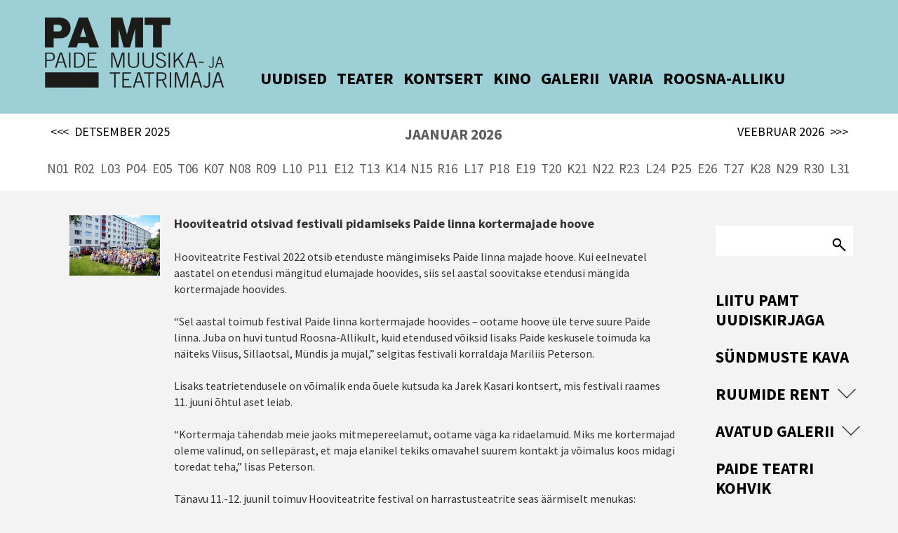

--- FILE ---
content_type: text/html; charset=UTF-8
request_url: https://pamt.ee/hooviteatrid/
body_size: 11341
content:
<!DOCTYPE html>

<!--[if IE 7]>
<html class="ie ie7" lang="et">
<![endif]-->
<!--[if IE 8]>
<html class="ie ie8" lang="et">
<![endif]-->
<!--[if !(IE 7) | !(IE 8) ]><!-->
<html lang="et">
<!--<![endif]-->

<head>
	<meta http-equiv="X-UA-Compatible" content="IE=edge,chrome=1">
   	<meta name="viewport" content="width=device-width, initial-scale=1.0, maximum-scale=3.0, user-scalable=yes"/>
   	<meta name="HandheldFriendly" content="true" />
   	<meta name="apple-mobile-web-app-capable" content="YES" />
	<meta charset="UTF-8">
	<meta name="viewport" content="width=device-width">

		<title>Hooviteatrid otsivad festivali pidamiseks Paide linna kortermajade hoove</title>

   	<link rel="stylesheet" href="https://pamt.ee/wp-content/themes/PAMT/style.css" type="text/css" />
	<link rel="profile" href="http://gmpg.org/xfn/11">
	<link rel="pingback" href="https://pamt.ee/xmlrpc.php">

	<meta name='robots' content='index, follow, max-image-preview:large, max-snippet:-1, max-video-preview:-1' />

	<!-- This site is optimized with the Yoast SEO plugin v26.7 - https://yoast.com/wordpress/plugins/seo/ -->
	<link rel="canonical" href="https://pamt.ee/hooviteatrid/" />
	<meta property="og:locale" content="et_EE" />
	<meta property="og:type" content="article" />
	<meta property="og:title" content="Hooviteatrid otsivad festivali pidamiseks Paide linna kortermajade hoove - Paide Muusika- ja Teatrimaja" />
	<meta property="og:description" content="Hooviteatrite Festival 2022 otsib etenduste mängimiseks Paide linna majade hoove. Kui eelnevatel aastatel on etendusi mängitud elumajade hoovides, siis sel [&hellip;]" />
	<meta property="og:url" content="https://pamt.ee/hooviteatrid/" />
	<meta property="og:site_name" content="Paide Muusika- ja Teatrimaja" />
	<meta property="article:publisher" content="https://www.facebook.com/paidemuusikajateatrimaja/" />
	<meta property="article:published_time" content="2022-04-19T10:44:44+00:00" />
	<meta property="article:modified_time" content="2022-04-19T10:52:16+00:00" />
	<meta property="og:image" content="https://pamt.ee/wp-content/uploads/2022/04/HTF_2021.jpg" />
	<meta property="og:image:width" content="1920" />
	<meta property="og:image:height" content="1280" />
	<meta property="og:image:type" content="image/jpeg" />
	<meta name="author" content="Eva-Liisa Harjo" />
	<meta name="twitter:card" content="summary_large_image" />
	<meta name="twitter:label1" content="Written by" />
	<meta name="twitter:data1" content="Eva-Liisa Harjo" />
	<meta name="twitter:label2" content="Est. reading time" />
	<meta name="twitter:data2" content="1 minut" />
	<script type="application/ld+json" class="yoast-schema-graph">{"@context":"https://schema.org","@graph":[{"@type":"Article","@id":"https://pamt.ee/hooviteatrid/#article","isPartOf":{"@id":"https://pamt.ee/hooviteatrid/"},"author":{"name":"Eva-Liisa Harjo","@id":"https://pamt.ee/#/schema/person/522784fb9cb438e8cd6946f8c897e5c3"},"headline":"Hooviteatrid otsivad festivali pidamiseks Paide linna kortermajade hoove","datePublished":"2022-04-19T10:44:44+00:00","dateModified":"2022-04-19T10:52:16+00:00","mainEntityOfPage":{"@id":"https://pamt.ee/hooviteatrid/"},"wordCount":208,"publisher":{"@id":"https://pamt.ee/#organization"},"image":{"@id":"https://pamt.ee/hooviteatrid/#primaryimage"},"thumbnailUrl":"https://i0.wp.com/pamt.ee/wp-content/uploads/2022/04/HTF_2021.jpg?fit=1920%2C1280&ssl=1","articleSection":["Uudised"],"inLanguage":"et"},{"@type":"WebPage","@id":"https://pamt.ee/hooviteatrid/","url":"https://pamt.ee/hooviteatrid/","name":"Hooviteatrid otsivad festivali pidamiseks Paide linna kortermajade hoove - Paide Muusika- ja Teatrimaja","isPartOf":{"@id":"https://pamt.ee/#website"},"primaryImageOfPage":{"@id":"https://pamt.ee/hooviteatrid/#primaryimage"},"image":{"@id":"https://pamt.ee/hooviteatrid/#primaryimage"},"thumbnailUrl":"https://i0.wp.com/pamt.ee/wp-content/uploads/2022/04/HTF_2021.jpg?fit=1920%2C1280&ssl=1","datePublished":"2022-04-19T10:44:44+00:00","dateModified":"2022-04-19T10:52:16+00:00","breadcrumb":{"@id":"https://pamt.ee/hooviteatrid/#breadcrumb"},"inLanguage":"et","potentialAction":[{"@type":"ReadAction","target":["https://pamt.ee/hooviteatrid/"]}]},{"@type":"ImageObject","inLanguage":"et","@id":"https://pamt.ee/hooviteatrid/#primaryimage","url":"https://i0.wp.com/pamt.ee/wp-content/uploads/2022/04/HTF_2021.jpg?fit=1920%2C1280&ssl=1","contentUrl":"https://i0.wp.com/pamt.ee/wp-content/uploads/2022/04/HTF_2021.jpg?fit=1920%2C1280&ssl=1","width":1920,"height":1280},{"@type":"BreadcrumbList","@id":"https://pamt.ee/hooviteatrid/#breadcrumb","itemListElement":[{"@type":"ListItem","position":1,"name":"Home","item":"https://pamt.ee/"},{"@type":"ListItem","position":2,"name":"Hooviteatrid otsivad festivali pidamiseks Paide linna kortermajade hoove"}]},{"@type":"WebSite","@id":"https://pamt.ee/#website","url":"https://pamt.ee/","name":"Paide Muusika- ja Teatrimaja","description":"Paide Muusika- ja Teatrimaja","publisher":{"@id":"https://pamt.ee/#organization"},"potentialAction":[{"@type":"SearchAction","target":{"@type":"EntryPoint","urlTemplate":"https://pamt.ee/?s={search_term_string}"},"query-input":{"@type":"PropertyValueSpecification","valueRequired":true,"valueName":"search_term_string"}}],"inLanguage":"et"},{"@type":"Organization","@id":"https://pamt.ee/#organization","name":"PAMT","url":"https://pamt.ee/","logo":{"@type":"ImageObject","inLanguage":"et","@id":"https://pamt.ee/#/schema/logo/image/","url":"https://i0.wp.com/pamt.ee/wp-content/uploads/2020/03/PAMT_logo.png?fit=1189%2C464&ssl=1","contentUrl":"https://i0.wp.com/pamt.ee/wp-content/uploads/2020/03/PAMT_logo.png?fit=1189%2C464&ssl=1","width":1189,"height":464,"caption":"PAMT"},"image":{"@id":"https://pamt.ee/#/schema/logo/image/"},"sameAs":["https://www.facebook.com/paidemuusikajateatrimaja/"]},{"@type":"Person","@id":"https://pamt.ee/#/schema/person/522784fb9cb438e8cd6946f8c897e5c3","name":"Eva-Liisa Harjo","image":{"@type":"ImageObject","inLanguage":"et","@id":"https://pamt.ee/#/schema/person/image/","url":"https://secure.gravatar.com/avatar/ba1e99953559b04f09805e0bf78a795f5bcd0b2ddac7612cb92b175d7bf5c38b?s=96&d=mm&r=g","contentUrl":"https://secure.gravatar.com/avatar/ba1e99953559b04f09805e0bf78a795f5bcd0b2ddac7612cb92b175d7bf5c38b?s=96&d=mm&r=g","caption":"Eva-Liisa Harjo"},"sameAs":["https://www.pamt.ee"]}]}</script>
	<!-- / Yoast SEO plugin. -->


<link rel='dns-prefetch' href='//ajax.googleapis.com' />
<link rel='dns-prefetch' href='//cdn.chatway.app' />
<link rel='dns-prefetch' href='//stats.wp.com' />
<link rel='dns-prefetch' href='//fonts.googleapis.com' />
<link rel='preconnect' href='//i0.wp.com' />
<link rel="alternate" type="application/rss+xml" title="Paide Muusika- ja Teatrimaja &raquo; RSS" href="https://pamt.ee/feed/" />
<link rel="alternate" type="application/rss+xml" title="Paide Muusika- ja Teatrimaja &raquo; Kommentaaride RSS" href="https://pamt.ee/comments/feed/" />
<link rel="alternate" title="oEmbed (JSON)" type="application/json+oembed" href="https://pamt.ee/wp-json/oembed/1.0/embed?url=https%3A%2F%2Fpamt.ee%2Fhooviteatrid%2F" />
<link rel="alternate" title="oEmbed (XML)" type="text/xml+oembed" href="https://pamt.ee/wp-json/oembed/1.0/embed?url=https%3A%2F%2Fpamt.ee%2Fhooviteatrid%2F&#038;format=xml" />
<style id='wp-img-auto-sizes-contain-inline-css' type='text/css'>
img:is([sizes=auto i],[sizes^="auto," i]){contain-intrinsic-size:3000px 1500px}
/*# sourceURL=wp-img-auto-sizes-contain-inline-css */
</style>
<style id='wp-emoji-styles-inline-css' type='text/css'>

	img.wp-smiley, img.emoji {
		display: inline !important;
		border: none !important;
		box-shadow: none !important;
		height: 1em !important;
		width: 1em !important;
		margin: 0 0.07em !important;
		vertical-align: -0.1em !important;
		background: none !important;
		padding: 0 !important;
	}
/*# sourceURL=wp-emoji-styles-inline-css */
</style>
<style id='wp-block-library-inline-css' type='text/css'>
:root{--wp-block-synced-color:#7a00df;--wp-block-synced-color--rgb:122,0,223;--wp-bound-block-color:var(--wp-block-synced-color);--wp-editor-canvas-background:#ddd;--wp-admin-theme-color:#007cba;--wp-admin-theme-color--rgb:0,124,186;--wp-admin-theme-color-darker-10:#006ba1;--wp-admin-theme-color-darker-10--rgb:0,107,160.5;--wp-admin-theme-color-darker-20:#005a87;--wp-admin-theme-color-darker-20--rgb:0,90,135;--wp-admin-border-width-focus:2px}@media (min-resolution:192dpi){:root{--wp-admin-border-width-focus:1.5px}}.wp-element-button{cursor:pointer}:root .has-very-light-gray-background-color{background-color:#eee}:root .has-very-dark-gray-background-color{background-color:#313131}:root .has-very-light-gray-color{color:#eee}:root .has-very-dark-gray-color{color:#313131}:root .has-vivid-green-cyan-to-vivid-cyan-blue-gradient-background{background:linear-gradient(135deg,#00d084,#0693e3)}:root .has-purple-crush-gradient-background{background:linear-gradient(135deg,#34e2e4,#4721fb 50%,#ab1dfe)}:root .has-hazy-dawn-gradient-background{background:linear-gradient(135deg,#faaca8,#dad0ec)}:root .has-subdued-olive-gradient-background{background:linear-gradient(135deg,#fafae1,#67a671)}:root .has-atomic-cream-gradient-background{background:linear-gradient(135deg,#fdd79a,#004a59)}:root .has-nightshade-gradient-background{background:linear-gradient(135deg,#330968,#31cdcf)}:root .has-midnight-gradient-background{background:linear-gradient(135deg,#020381,#2874fc)}:root{--wp--preset--font-size--normal:16px;--wp--preset--font-size--huge:42px}.has-regular-font-size{font-size:1em}.has-larger-font-size{font-size:2.625em}.has-normal-font-size{font-size:var(--wp--preset--font-size--normal)}.has-huge-font-size{font-size:var(--wp--preset--font-size--huge)}.has-text-align-center{text-align:center}.has-text-align-left{text-align:left}.has-text-align-right{text-align:right}.has-fit-text{white-space:nowrap!important}#end-resizable-editor-section{display:none}.aligncenter{clear:both}.items-justified-left{justify-content:flex-start}.items-justified-center{justify-content:center}.items-justified-right{justify-content:flex-end}.items-justified-space-between{justify-content:space-between}.screen-reader-text{border:0;clip-path:inset(50%);height:1px;margin:-1px;overflow:hidden;padding:0;position:absolute;width:1px;word-wrap:normal!important}.screen-reader-text:focus{background-color:#ddd;clip-path:none;color:#444;display:block;font-size:1em;height:auto;left:5px;line-height:normal;padding:15px 23px 14px;text-decoration:none;top:5px;width:auto;z-index:100000}html :where(.has-border-color){border-style:solid}html :where([style*=border-top-color]){border-top-style:solid}html :where([style*=border-right-color]){border-right-style:solid}html :where([style*=border-bottom-color]){border-bottom-style:solid}html :where([style*=border-left-color]){border-left-style:solid}html :where([style*=border-width]){border-style:solid}html :where([style*=border-top-width]){border-top-style:solid}html :where([style*=border-right-width]){border-right-style:solid}html :where([style*=border-bottom-width]){border-bottom-style:solid}html :where([style*=border-left-width]){border-left-style:solid}html :where(img[class*=wp-image-]){height:auto;max-width:100%}:where(figure){margin:0 0 1em}html :where(.is-position-sticky){--wp-admin--admin-bar--position-offset:var(--wp-admin--admin-bar--height,0px)}@media screen and (max-width:600px){html :where(.is-position-sticky){--wp-admin--admin-bar--position-offset:0px}}

/*# sourceURL=wp-block-library-inline-css */
</style><style id='global-styles-inline-css' type='text/css'>
:root{--wp--preset--aspect-ratio--square: 1;--wp--preset--aspect-ratio--4-3: 4/3;--wp--preset--aspect-ratio--3-4: 3/4;--wp--preset--aspect-ratio--3-2: 3/2;--wp--preset--aspect-ratio--2-3: 2/3;--wp--preset--aspect-ratio--16-9: 16/9;--wp--preset--aspect-ratio--9-16: 9/16;--wp--preset--color--black: #000000;--wp--preset--color--cyan-bluish-gray: #abb8c3;--wp--preset--color--white: #ffffff;--wp--preset--color--pale-pink: #f78da7;--wp--preset--color--vivid-red: #cf2e2e;--wp--preset--color--luminous-vivid-orange: #ff6900;--wp--preset--color--luminous-vivid-amber: #fcb900;--wp--preset--color--light-green-cyan: #7bdcb5;--wp--preset--color--vivid-green-cyan: #00d084;--wp--preset--color--pale-cyan-blue: #8ed1fc;--wp--preset--color--vivid-cyan-blue: #0693e3;--wp--preset--color--vivid-purple: #9b51e0;--wp--preset--gradient--vivid-cyan-blue-to-vivid-purple: linear-gradient(135deg,rgb(6,147,227) 0%,rgb(155,81,224) 100%);--wp--preset--gradient--light-green-cyan-to-vivid-green-cyan: linear-gradient(135deg,rgb(122,220,180) 0%,rgb(0,208,130) 100%);--wp--preset--gradient--luminous-vivid-amber-to-luminous-vivid-orange: linear-gradient(135deg,rgb(252,185,0) 0%,rgb(255,105,0) 100%);--wp--preset--gradient--luminous-vivid-orange-to-vivid-red: linear-gradient(135deg,rgb(255,105,0) 0%,rgb(207,46,46) 100%);--wp--preset--gradient--very-light-gray-to-cyan-bluish-gray: linear-gradient(135deg,rgb(238,238,238) 0%,rgb(169,184,195) 100%);--wp--preset--gradient--cool-to-warm-spectrum: linear-gradient(135deg,rgb(74,234,220) 0%,rgb(151,120,209) 20%,rgb(207,42,186) 40%,rgb(238,44,130) 60%,rgb(251,105,98) 80%,rgb(254,248,76) 100%);--wp--preset--gradient--blush-light-purple: linear-gradient(135deg,rgb(255,206,236) 0%,rgb(152,150,240) 100%);--wp--preset--gradient--blush-bordeaux: linear-gradient(135deg,rgb(254,205,165) 0%,rgb(254,45,45) 50%,rgb(107,0,62) 100%);--wp--preset--gradient--luminous-dusk: linear-gradient(135deg,rgb(255,203,112) 0%,rgb(199,81,192) 50%,rgb(65,88,208) 100%);--wp--preset--gradient--pale-ocean: linear-gradient(135deg,rgb(255,245,203) 0%,rgb(182,227,212) 50%,rgb(51,167,181) 100%);--wp--preset--gradient--electric-grass: linear-gradient(135deg,rgb(202,248,128) 0%,rgb(113,206,126) 100%);--wp--preset--gradient--midnight: linear-gradient(135deg,rgb(2,3,129) 0%,rgb(40,116,252) 100%);--wp--preset--font-size--small: 13px;--wp--preset--font-size--medium: 20px;--wp--preset--font-size--large: 36px;--wp--preset--font-size--x-large: 42px;--wp--preset--spacing--20: 0.44rem;--wp--preset--spacing--30: 0.67rem;--wp--preset--spacing--40: 1rem;--wp--preset--spacing--50: 1.5rem;--wp--preset--spacing--60: 2.25rem;--wp--preset--spacing--70: 3.38rem;--wp--preset--spacing--80: 5.06rem;--wp--preset--shadow--natural: 6px 6px 9px rgba(0, 0, 0, 0.2);--wp--preset--shadow--deep: 12px 12px 50px rgba(0, 0, 0, 0.4);--wp--preset--shadow--sharp: 6px 6px 0px rgba(0, 0, 0, 0.2);--wp--preset--shadow--outlined: 6px 6px 0px -3px rgb(255, 255, 255), 6px 6px rgb(0, 0, 0);--wp--preset--shadow--crisp: 6px 6px 0px rgb(0, 0, 0);}:where(.is-layout-flex){gap: 0.5em;}:where(.is-layout-grid){gap: 0.5em;}body .is-layout-flex{display: flex;}.is-layout-flex{flex-wrap: wrap;align-items: center;}.is-layout-flex > :is(*, div){margin: 0;}body .is-layout-grid{display: grid;}.is-layout-grid > :is(*, div){margin: 0;}:where(.wp-block-columns.is-layout-flex){gap: 2em;}:where(.wp-block-columns.is-layout-grid){gap: 2em;}:where(.wp-block-post-template.is-layout-flex){gap: 1.25em;}:where(.wp-block-post-template.is-layout-grid){gap: 1.25em;}.has-black-color{color: var(--wp--preset--color--black) !important;}.has-cyan-bluish-gray-color{color: var(--wp--preset--color--cyan-bluish-gray) !important;}.has-white-color{color: var(--wp--preset--color--white) !important;}.has-pale-pink-color{color: var(--wp--preset--color--pale-pink) !important;}.has-vivid-red-color{color: var(--wp--preset--color--vivid-red) !important;}.has-luminous-vivid-orange-color{color: var(--wp--preset--color--luminous-vivid-orange) !important;}.has-luminous-vivid-amber-color{color: var(--wp--preset--color--luminous-vivid-amber) !important;}.has-light-green-cyan-color{color: var(--wp--preset--color--light-green-cyan) !important;}.has-vivid-green-cyan-color{color: var(--wp--preset--color--vivid-green-cyan) !important;}.has-pale-cyan-blue-color{color: var(--wp--preset--color--pale-cyan-blue) !important;}.has-vivid-cyan-blue-color{color: var(--wp--preset--color--vivid-cyan-blue) !important;}.has-vivid-purple-color{color: var(--wp--preset--color--vivid-purple) !important;}.has-black-background-color{background-color: var(--wp--preset--color--black) !important;}.has-cyan-bluish-gray-background-color{background-color: var(--wp--preset--color--cyan-bluish-gray) !important;}.has-white-background-color{background-color: var(--wp--preset--color--white) !important;}.has-pale-pink-background-color{background-color: var(--wp--preset--color--pale-pink) !important;}.has-vivid-red-background-color{background-color: var(--wp--preset--color--vivid-red) !important;}.has-luminous-vivid-orange-background-color{background-color: var(--wp--preset--color--luminous-vivid-orange) !important;}.has-luminous-vivid-amber-background-color{background-color: var(--wp--preset--color--luminous-vivid-amber) !important;}.has-light-green-cyan-background-color{background-color: var(--wp--preset--color--light-green-cyan) !important;}.has-vivid-green-cyan-background-color{background-color: var(--wp--preset--color--vivid-green-cyan) !important;}.has-pale-cyan-blue-background-color{background-color: var(--wp--preset--color--pale-cyan-blue) !important;}.has-vivid-cyan-blue-background-color{background-color: var(--wp--preset--color--vivid-cyan-blue) !important;}.has-vivid-purple-background-color{background-color: var(--wp--preset--color--vivid-purple) !important;}.has-black-border-color{border-color: var(--wp--preset--color--black) !important;}.has-cyan-bluish-gray-border-color{border-color: var(--wp--preset--color--cyan-bluish-gray) !important;}.has-white-border-color{border-color: var(--wp--preset--color--white) !important;}.has-pale-pink-border-color{border-color: var(--wp--preset--color--pale-pink) !important;}.has-vivid-red-border-color{border-color: var(--wp--preset--color--vivid-red) !important;}.has-luminous-vivid-orange-border-color{border-color: var(--wp--preset--color--luminous-vivid-orange) !important;}.has-luminous-vivid-amber-border-color{border-color: var(--wp--preset--color--luminous-vivid-amber) !important;}.has-light-green-cyan-border-color{border-color: var(--wp--preset--color--light-green-cyan) !important;}.has-vivid-green-cyan-border-color{border-color: var(--wp--preset--color--vivid-green-cyan) !important;}.has-pale-cyan-blue-border-color{border-color: var(--wp--preset--color--pale-cyan-blue) !important;}.has-vivid-cyan-blue-border-color{border-color: var(--wp--preset--color--vivid-cyan-blue) !important;}.has-vivid-purple-border-color{border-color: var(--wp--preset--color--vivid-purple) !important;}.has-vivid-cyan-blue-to-vivid-purple-gradient-background{background: var(--wp--preset--gradient--vivid-cyan-blue-to-vivid-purple) !important;}.has-light-green-cyan-to-vivid-green-cyan-gradient-background{background: var(--wp--preset--gradient--light-green-cyan-to-vivid-green-cyan) !important;}.has-luminous-vivid-amber-to-luminous-vivid-orange-gradient-background{background: var(--wp--preset--gradient--luminous-vivid-amber-to-luminous-vivid-orange) !important;}.has-luminous-vivid-orange-to-vivid-red-gradient-background{background: var(--wp--preset--gradient--luminous-vivid-orange-to-vivid-red) !important;}.has-very-light-gray-to-cyan-bluish-gray-gradient-background{background: var(--wp--preset--gradient--very-light-gray-to-cyan-bluish-gray) !important;}.has-cool-to-warm-spectrum-gradient-background{background: var(--wp--preset--gradient--cool-to-warm-spectrum) !important;}.has-blush-light-purple-gradient-background{background: var(--wp--preset--gradient--blush-light-purple) !important;}.has-blush-bordeaux-gradient-background{background: var(--wp--preset--gradient--blush-bordeaux) !important;}.has-luminous-dusk-gradient-background{background: var(--wp--preset--gradient--luminous-dusk) !important;}.has-pale-ocean-gradient-background{background: var(--wp--preset--gradient--pale-ocean) !important;}.has-electric-grass-gradient-background{background: var(--wp--preset--gradient--electric-grass) !important;}.has-midnight-gradient-background{background: var(--wp--preset--gradient--midnight) !important;}.has-small-font-size{font-size: var(--wp--preset--font-size--small) !important;}.has-medium-font-size{font-size: var(--wp--preset--font-size--medium) !important;}.has-large-font-size{font-size: var(--wp--preset--font-size--large) !important;}.has-x-large-font-size{font-size: var(--wp--preset--font-size--x-large) !important;}
/*# sourceURL=global-styles-inline-css */
</style>

<style id='classic-theme-styles-inline-css' type='text/css'>
/*! This file is auto-generated */
.wp-block-button__link{color:#fff;background-color:#32373c;border-radius:9999px;box-shadow:none;text-decoration:none;padding:calc(.667em + 2px) calc(1.333em + 2px);font-size:1.125em}.wp-block-file__button{background:#32373c;color:#fff;text-decoration:none}
/*# sourceURL=/wp-includes/css/classic-themes.min.css */
</style>
<link rel='stylesheet' id='contact-form-7-css' href='https://pamt.ee/wp-content/plugins/contact-form-7/includes/css/styles.css?ver=6.1.4' type='text/css' media='all' />
<link rel='stylesheet' id='sans-css' href='https://fonts.googleapis.com/css?family=Source+Sans+Pro%3A400%2C700&#038;ver=1.0' type='text/css' media='all' />
<!--n2css--><!--n2js--><script type="text/javascript" src="https://ajax.googleapis.com/ajax/libs/jquery/1.9.1/jquery.min.js?ver=6.9" id="jquery-js"></script>
<link rel="https://api.w.org/" href="https://pamt.ee/wp-json/" /><link rel="alternate" title="JSON" type="application/json" href="https://pamt.ee/wp-json/wp/v2/posts/11176" /><link rel='shortlink' href='https://pamt.ee/?p=11176' />
	<style>img#wpstats{display:none}</style>
		<link rel="icon" href="https://i0.wp.com/pamt.ee/wp-content/uploads/2020/04/PAMT-logo-kandiline-FAVICON-2.png?fit=32%2C32&#038;ssl=1" sizes="32x32" />
<link rel="icon" href="https://i0.wp.com/pamt.ee/wp-content/uploads/2020/04/PAMT-logo-kandiline-FAVICON-2.png?fit=192%2C192&#038;ssl=1" sizes="192x192" />
<link rel="apple-touch-icon" href="https://i0.wp.com/pamt.ee/wp-content/uploads/2020/04/PAMT-logo-kandiline-FAVICON-2.png?fit=180%2C180&#038;ssl=1" />
<meta name="msapplication-TileImage" content="https://i0.wp.com/pamt.ee/wp-content/uploads/2020/04/PAMT-logo-kandiline-FAVICON-2.png?fit=270%2C270&#038;ssl=1" />

  	<script src="https://pamt.ee/wp-content/themes/PAMT/js/effects.js?ver=1" type="text/javascript"></script>

   	<script src="https://pamt.ee/wp-content/themes/PAMT/js/lib/lightgallery-all.min.js?ver=1" type="text/javascript"></script>
   	<link rel="stylesheet" href="https://pamt.ee/wp-content/themes/PAMT/css/lib/lightgallery.min.css" type="text/css" />

</head>

<body class="wp-singular post-template-default single single-post postid-11176 single-format-standard wp-theme-PAMT">

	<div id="header">

		<div class="wrapper">

			<a href="https://pamt.ee"><img src="https://pamt.ee/wp-content/themes/PAMT/images/logo.png" /></a>

			<div class="menu-main-menu-est-container"><ul><li id="menu-item-8215" class="menu-item menu-item-type-custom menu-item-object-custom menu-item-8215"><a href="http://pamt.ee/uudised">UUDISED</a><span class="borderefect"></span></li>
<li id="menu-item-28" class="menu-item menu-item-type-post_type menu-item-object-page menu-item-28"><a href="https://pamt.ee/teater/">TEATER</a><span class="borderefect"></span></li>
<li id="menu-item-24" class="menu-item menu-item-type-post_type menu-item-object-page menu-item-24"><a href="https://pamt.ee/kontsert/">KONTSERT</a><span class="borderefect"></span></li>
<li id="menu-item-1610" class="menu-item menu-item-type-post_type menu-item-object-page menu-item-1610"><a href="https://pamt.ee/kino/">KINO</a><span class="borderefect"></span></li>
<li id="menu-item-1314" class="menu-item menu-item-type-post_type menu-item-object-page menu-item-1314"><a href="https://pamt.ee/naitus/">GALERII</a><span class="borderefect"></span></li>
<li id="menu-item-11652" class="menu-item menu-item-type-post_type menu-item-object-page menu-item-11652"><a href="https://pamt.ee/varia/">VARIA</a><span class="borderefect"></span></li>
<li id="menu-item-14845" class="menu-item menu-item-type-post_type menu-item-object-page menu-item-14845"><a href="https://pamt.ee/roosna-alliku-rahvamaja/">ROOSNA-ALLIKU</a><span class="borderefect"></span></li>
</ul></div>
			<div class="links">

			</div>

			<div class="mobile-menu-btn">
				<span></span>
				<span></span>
				<span></span>
			</div>

		</div>

	</div>

	
	<div class="calendar-container">
		<div class="wrapper">
			
<div id="calendar"><div class="box"><div class="header"><a class="prev" href="/index.php/kalender?aasta=2025&kuu=12&all=1"><span><<<</span>DETSEMBER 2025</a><span class="title"><a href="/index.php/kalender?aasta=2026&kuu=01&all=1">JAANUAR 2026</a></span><a class="next" href="/index.php/kalender?aasta=2026&kuu=02&all=1">VEEBRUAR 2026<span>>>></span></a></div></div><div class="box-content"><div class="clear"></div><ul id="dates" class="dates" data-current="2026-01-18 11:46"><li id="li-2026-01-01" class="day-nr-1 "><a href="/index.php/kalender?aasta=2026&kuu=01&paev=01">N01</a></li><li id="li-2026-01-02" class="day-nr-2 "><a href="/index.php/kalender?aasta=2026&kuu=01&paev=02">R02</a></li><li id="li-2026-01-03" class="day-nr-3 "><a href="/index.php/kalender?aasta=2026&kuu=01&paev=03">L03</a></li><li id="li-2026-01-04" class="day-nr-4 "><a href="/index.php/kalender?aasta=2026&kuu=01&paev=04">P04</a></li><li id="li-2026-01-05" class="day-nr-5 "><a href="/index.php/kalender?aasta=2026&kuu=01&paev=05">E05</a></li><li id="li-2026-01-06" class="day-nr-6 "><a href="/index.php/kalender?aasta=2026&kuu=01&paev=06">T06</a></li><li id="li-2026-01-07" class="day-nr-7 "><a href="/index.php/kalender?aasta=2026&kuu=01&paev=07">K07</a></li><li id="li-2026-01-08" class="day-nr-8 "><a href="/index.php/kalender?aasta=2026&kuu=01&paev=08">N08</a></li><li id="li-2026-01-09" class="day-nr-9 "><a href="/index.php/kalender?aasta=2026&kuu=01&paev=09">R09</a></li><li id="li-2026-01-10" class="day-nr-10 "><a href="/index.php/kalender?aasta=2026&kuu=01&paev=10">L10</a></li><li id="li-2026-01-11" class="day-nr-11 "><a href="/index.php/kalender?aasta=2026&kuu=01&paev=11">P11</a></li><li id="li-2026-01-12" class="day-nr-12 "><a href="/index.php/kalender?aasta=2026&kuu=01&paev=12">E12</a></li><li id="li-2026-01-13" class="day-nr-13 "><a href="/index.php/kalender?aasta=2026&kuu=01&paev=13">T13</a></li><li id="li-2026-01-14" class="day-nr-14 "><a href="/index.php/kalender?aasta=2026&kuu=01&paev=14">K14</a></li><li id="li-2026-01-15" class="day-nr-15 "><a href="/index.php/kalender?aasta=2026&kuu=01&paev=15">N15</a></li><li id="li-2026-01-16" class="day-nr-16 "><a href="/index.php/kalender?aasta=2026&kuu=01&paev=16">R16</a></li><li id="li-2026-01-17" class="day-nr-17 "><a href="/index.php/kalender?aasta=2026&kuu=01&paev=17">L17</a></li><li id="li-2026-01-18" class="day-nr-18 "><a href="/index.php/kalender?aasta=2026&kuu=01&paev=18">P18</a></li><li id="li-2026-01-19" class="day-nr-19 "><a href="/index.php/kalender?aasta=2026&kuu=01&paev=19">E19</a></li><li id="li-2026-01-20" class="day-nr-20 "><a href="/index.php/kalender?aasta=2026&kuu=01&paev=20">T20</a></li><li id="li-2026-01-21" class="day-nr-21 "><a href="/index.php/kalender?aasta=2026&kuu=01&paev=21">K21</a></li><li id="li-2026-01-22" class="day-nr-22 "><a href="/index.php/kalender?aasta=2026&kuu=01&paev=22">N22</a></li><li id="li-2026-01-23" class="day-nr-23 "><a href="/index.php/kalender?aasta=2026&kuu=01&paev=23">R23</a></li><li id="li-2026-01-24" class="day-nr-24 "><a href="/index.php/kalender?aasta=2026&kuu=01&paev=24">L24</a></li><li id="li-2026-01-25" class="day-nr-25 "><a href="/index.php/kalender?aasta=2026&kuu=01&paev=25">P25</a></li><li id="li-2026-01-26" class="day-nr-26 "><a href="/index.php/kalender?aasta=2026&kuu=01&paev=26">E26</a></li><li id="li-2026-01-27" class="day-nr-27 "><a href="/index.php/kalender?aasta=2026&kuu=01&paev=27">T27</a></li><li id="li-2026-01-28" class="day-nr-28 "><a href="/index.php/kalender?aasta=2026&kuu=01&paev=28">K28</a></li><li id="li-2026-01-29" class="day-nr-29 "><a href="/index.php/kalender?aasta=2026&kuu=01&paev=29">N29</a></li><li id="li-2026-01-30" class="day-nr-30 "><a href="/index.php/kalender?aasta=2026&kuu=01&paev=30">R30</a></li><li id="li-2026-01-31" class="day-nr-31 "><a href="/index.php/kalender?aasta=2026&kuu=01&paev=31">L31</a></li></ul><div class="clear"></div></div></div>		</div>
	</div>
	<div class="wrapper">
		<!-- p text-align: center; style="font-weight: bold; background-color:salmon">T&#xE4;helepanu! Seoses COVID-19 viiruse levikuga ei toimu Paide Muusika- ja Teatrimajas kontserte, teatrietendusi ega muid s&#xFC;ndmusi 11. aprillini. Vabandame! Viimane info <a href="https://pamt.ee/uudised/">Uudiste lehel</a>.</p -->
    </div>
	




<div class="wrapper">
	
		<div class="column cs-75">
			<div class="post-11176 post type-post status-publish format-standard has-post-thumbnail hentry category-uudised" id="post-11176">

									<div class="singleLeftSide">
													<div id="featured-image">
								<a href="https://pamt.ee/wp-content/uploads/2022/04/HTF_2021.jpg" data-src="https://pamt.ee/wp-content/uploads/2022/04/HTF_2021.jpg">
									<img src="https://pamt.ee/wp-content/uploads/2022/04/HTF_2021.jpg" />
								</a>
							</div>
																	</div>
				
				<div class="entry">
					<h2>Hooviteatrid otsivad festivali pidamiseks Paide linna kortermajade hoove</h2>

										<p class="event-hall"></p>

					<p class="event-buy-ticket">
																								</p>

					<p>Hooviteatrite Festival 2022 otsib etenduste mängimiseks Paide linna majade hoove. Kui eelnevatel aastatel on etendusi mängitud elumajade hoovides, siis sel aastal soovitakse  etendusi mängida kortermajade hoovides.<br />
	&nbsp;<br />
“Sel aastal toimub festival Paide linna kortermajade hoovides &#8211; ootame hoove üle terve suure Paide linna. Juba on huvi tuntud Roosna-Allikult, kuid etendused võiksid lisaks Paide keskusele toimuda ka näiteks Viisus, Sillaotsal, Mündis ja mujal,”  selgitas festivali korraldaja Mariliis Peterson.<br />
	&nbsp;<br />
Lisaks teatrietendusele on võimalik enda õuele kutsuda ka Jarek Kasari kontsert, mis festivali raames 11. juuni õhtul aset leiab.<br />
	&nbsp;<br />
“Kortermaja tähendab meie jaoks mitmepereelamut, ootame väga ka ridaelamuid. Miks me kortermajad oleme valinud, on sellepärast, et maja elanikel tekiks omavahel suurem kontakt ja võimalus koos midagi toredat teha,” lisas Peterson.<br />
	&nbsp;<br />
Tänavu 11.-12. juunil toimuv Hooviteatrite festival on harrastusteatrite seas äärmiselt menukas: eelmisel aastal osales festivalil 19 truppi, etendusi mängiti nii Paide kesklinnas kui ka Joodil ja Valgma külas.<br />
	&nbsp;<br />
Kortermajadest teada andmiseks kirjutada aadressil hooviteater@pamt.ee või helistada telefonil 555 920 94.<br />
	&nbsp;<br />
Ka harrastusteatritel, kes pole veel oma osalemissoovist märku andnud, on see võimalus: Paide Muusika- ja Teatrimaja ootab osalemissoove kuni 1. maini 2022 ning registreerumisvorm on leitav<a href="https://docs.google.com/forms/d/e/1FAIpQLSdo0DXdZmVrAQ9rGR25Cf6UiGnFQ1zvRZv0rFzhQVSs5fUxAw/viewform"> <strong>siit. </strong></a></p>

					<p class="goBack"></p><a href="javascript:history.go(-1)">< TAGASI</a></p>

				</div>

			</div>

		</div>

	
<div class="column cs-17 fright">

	<div id="sidebar">
		<form action="https://pamt.ee" id="searchform" method="get">
    <input type="text" id="s" name="s" value="" />
    <input type="submit" value="" id="searchsubmit" />
</form>	</div>

	
	<div id="sidebar-menu">
		<div class="mobile-menu-btn">
				<span></span>
				<span></span>
				<span></span>
			</div>
		<div class="menu-side-menu-est-container"><ul><li id="menu-item-12428" class="menu-item menu-item-type-custom menu-item-object-custom menu-item-12428"><a href="https://pamt.sendsmaily.net/landing-pages/2926c6d2-e1f6-4ffc-99a3-846c0da9db6f/html/">Liitu PAMT uudiskirjaga</a><span class="arrow"></span></li>
<li id="menu-item-1801" class="menu-item menu-item-type-post_type menu-item-object-page menu-item-1801"><a href="https://pamt.ee/koik-sundmused/">Sündmuste kava</a><span class="arrow"></span></li>
<li id="menu-item-4815" class="menu-item menu-item-type-post_type menu-item-object-page menu-item-has-children menu-item-4815"><a href="https://pamt.ee/ruumide-rendi-hinnakiri/">Ruumide rent</a><span class="arrow"></span>
<ul class="sub-menu">
	<li id="menu-item-7220" class="menu-item menu-item-type-post_type menu-item-object-page menu-item-7220"><a href="https://pamt.ee/konverents_paides/">Konverentsid</a><span class="arrow"></span></li>
	<li id="menu-item-316" class="menu-item menu-item-type-post_type menu-item-object-page menu-item-316"><a href="https://pamt.ee/suur-saal/">Suur saal</a><span class="arrow"></span></li>
	<li id="menu-item-361" class="menu-item menu-item-type-post_type menu-item-object-page menu-item-361"><a href="https://pamt.ee/vaikesaal/">Väike saal</a><span class="arrow"></span></li>
	<li id="menu-item-14163" class="menu-item menu-item-type-post_type menu-item-object-page menu-item-14163"><a href="https://pamt.ee/ruum-114/">Koolitusruum 114</a><span class="arrow"></span></li>
	<li id="menu-item-790" class="menu-item menu-item-type-post_type menu-item-object-page menu-item-790"><a href="https://pamt.ee/ruum-403/">Õppeklass 403</a><span class="arrow"></span></li>
	<li id="menu-item-725" class="menu-item menu-item-type-post_type menu-item-object-page menu-item-725"><a href="https://pamt.ee/ruum-308/">Koosolekuruum 308</a><span class="arrow"></span></li>
	<li id="menu-item-791" class="menu-item menu-item-type-post_type menu-item-object-page menu-item-791"><a href="https://pamt.ee/ruum414/">Peeglisaal 414</a><span class="arrow"></span></li>
	<li id="menu-item-7466" class="menu-item menu-item-type-post_type menu-item-object-page menu-item-7466"><a href="https://pamt.ee/tantsuklass/">Tantsuklass 50</a><span class="arrow"></span></li>
	<li id="menu-item-789" class="menu-item menu-item-type-post_type menu-item-object-page menu-item-789"><a href="https://pamt.ee/fuajee/">Vestibüül</a><span class="arrow"></span></li>
	<li id="menu-item-788" class="menu-item menu-item-type-post_type menu-item-object-page menu-item-788"><a href="https://pamt.ee/jalutuskoridorid/">Jalutuskoridorid</a><span class="arrow"></span></li>
	<li id="menu-item-793" class="menu-item menu-item-type-post_type menu-item-object-page menu-item-793"><a href="https://pamt.ee/ruum-209/">Ruum 209</a><span class="arrow"></span></li>
	<li id="menu-item-792" class="menu-item menu-item-type-post_type menu-item-object-page menu-item-792"><a href="https://pamt.ee/ruum-211/">Ruum 211</a><span class="arrow"></span></li>
	<li id="menu-item-5692" class="menu-item menu-item-type-post_type menu-item-object-page menu-item-5692"><a href="https://pamt.ee/parkla/">Parkla</a><span class="arrow"></span></li>
</ul>
</li>
<li id="menu-item-95" class="menu-item menu-item-type-post_type menu-item-object-page menu-item-has-children menu-item-95"><a href="https://pamt.ee/teenused/avatudgalerii/">Avatud Galerii</a><span class="arrow"></span>
<ul class="sub-menu">
	<li id="menu-item-12204" class="menu-item menu-item-type-post_type menu-item-object-page menu-item-12204"><a href="https://pamt.ee/kunstikorje/">Avatud Galerii kunstikorje</a><span class="arrow"></span></li>
	<li id="menu-item-12190" class="menu-item menu-item-type-post_type menu-item-object-page menu-item-12190"><a href="https://pamt.ee/naituste-kava/">Näituste kava</a><span class="arrow"></span></li>
</ul>
</li>
<li id="menu-item-3106" class="menu-item menu-item-type-post_type menu-item-object-page menu-item-3106"><a href="https://pamt.ee/kohvik/">Paide Teatri Kohvik</a><span class="arrow"></span></li>
<li id="menu-item-77" class="menu-item menu-item-type-post_type menu-item-object-page menu-item-has-children menu-item-77"><a href="https://pamt.ee/harrastus/">Harrastus</a><span class="arrow"></span>
<ul class="sub-menu">
	<li id="menu-item-6910" class="menu-item menu-item-type-post_type menu-item-object-page menu-item-6910"><a href="https://pamt.ee/huviringi-kodukord/">Huviringide kodukord</a><span class="arrow"></span></li>
	<li id="menu-item-14872" class="menu-item menu-item-type-post_type menu-item-object-post menu-item-14872"><a href="https://pamt.ee/huvitegevuse-hinnakiri/">Huvitegevuse hinnakiri</a><span class="arrow"></span></li>
</ul>
</li>
<li id="menu-item-8168" class="menu-item menu-item-type-post_type menu-item-object-page menu-item-8168"><a href="https://pamt.ee/tooliklubi/">Tooliklubi</a><span class="arrow"></span></li>
<li id="menu-item-1481" class="menu-item menu-item-type-post_type menu-item-object-page menu-item-1481"><a href="https://pamt.ee/uldkontakt/">Kontakt</a><span class="arrow"></span></li>
</ul></div>	</div>

	</div>
</div>

		<div id="footer">
			<div class="wrapper">
				<div class="footer_menu">
					<div class="menu-footer-menu-est-container"><ul><li id="menu-item-143" class="menu-item menu-item-type-custom menu-item-object-custom menu-item-has-children menu-item-143"><a href="#">Kontakt/Meist</a><span class="arrow"></span>
<ul class="sub-menu">
	<li id="menu-item-134" class="menu-item menu-item-type-post_type menu-item-object-page menu-item-134"><a href="https://pamt.ee/uldkontakt/">Üldkontakt</a><span class="arrow"></span></li>
	<li id="menu-item-136" class="menu-item menu-item-type-post_type menu-item-object-page menu-item-136"><a href="https://pamt.ee/inimesed/">Inimesed</a><span class="arrow"></span></li>
	<li id="menu-item-129" class="menu-item menu-item-type-post_type menu-item-object-page menu-item-129"><a href="https://pamt.ee/pohimaarus/">Põhimäärus ja arengukava</a><span class="arrow"></span></li>
	<li id="menu-item-131" class="menu-item menu-item-type-post_type menu-item-object-page menu-item-131"><a href="https://pamt.ee/noukogu/">Nõukogu</a><span class="arrow"></span></li>
	<li id="menu-item-132" class="menu-item menu-item-type-post_type menu-item-object-page menu-item-132"><a href="https://pamt.ee/ajalugu-uus-ajalugu/">Ajalugu</a><span class="arrow"></span></li>
</ul>
</li>
<li id="menu-item-144" class="menu-item menu-item-type-custom menu-item-object-custom menu-item-has-children menu-item-144"><a href="#">Korraldajale</a><span class="arrow"></span>
<ul class="sub-menu">
	<li id="menu-item-6134" class="menu-item menu-item-type-post_type menu-item-object-page menu-item-6134"><a href="https://pamt.ee/korraldaja-meelespea/">Korraldaja meelespea</a><span class="arrow"></span></li>
	<li id="menu-item-4893" class="menu-item menu-item-type-post_type menu-item-object-page menu-item-4893"><a href="https://pamt.ee/reklaam/">Külalisürituste reklaam</a><span class="arrow"></span></li>
	<li id="menu-item-5415" class="menu-item menu-item-type-post_type menu-item-object-page menu-item-5415"><a href="https://pamt.ee/ruumide-rendi-hinnakiri/">Ruumide rent</a><span class="arrow"></span></li>
	<li id="menu-item-5413" class="menu-item menu-item-type-post_type menu-item-object-page menu-item-5413"><a href="https://pamt.ee/hinnakirjad/">Hinnakiri</a><span class="arrow"></span></li>
</ul>
</li>
<li id="menu-item-145" class="menu-item menu-item-type-custom menu-item-object-custom menu-item-has-children menu-item-145"><a href="#">Külastajale</a><span class="arrow"></span>
<ul class="sub-menu">
	<li id="menu-item-140" class="menu-item menu-item-type-post_type menu-item-object-page menu-item-140"><a href="https://pamt.ee/meelespea/">Külastaja meelespea</a><span class="arrow"></span></li>
	<li id="menu-item-4283" class="menu-item menu-item-type-custom menu-item-object-custom menu-item-4283"><a href="https://paide.kovtp.ee/kalender">Paide linna üritustekalender</a><span class="arrow"></span></li>
	<li id="menu-item-6279" class="menu-item menu-item-type-custom menu-item-object-custom menu-item-6279"><a href="https://pamt.sendsmaily.net/landing-pages/2926c6d2-e1f6-4ffc-99a3-846c0da9db6f/html/">Liitu PAMTi uudiskirjaga</a><span class="arrow"></span></li>
</ul>
</li>
</ul></div>				</div>

				<div class="cooperation_partner">
					
											<div class="koostoopartnerid">
							<p>Koostööpartnerid</p>

															<a href="http://paide.kovtp.ee/" target="_blank"><img src="https://pamt.ee/wp-content/uploads/2019/01/paide_logo-e1548411159353.png" /></a>
															<a href="https://www.piletilevi.ee/saalid/21-61-489/paide-muusika-ja-teatrimaja" target="_blank"><img src="https://pamt.ee/wp-content/uploads/2025/07/piletilevi-300x300-1.jpg" /></a>
															<a href="https://www.piletimaailm.com/organizers/16-paide-muusika-ja-teatrimaja" target="_blank"><img src="https://pamt.ee/wp-content/uploads/2025/07/piletimaailm300x300.jpg" /></a>
													</div>
					
									</div>
			</div>
		</div>
		
	<script type="speculationrules">
{"prefetch":[{"source":"document","where":{"and":[{"href_matches":"/*"},{"not":{"href_matches":["/wp-*.php","/wp-admin/*","/wp-content/uploads/*","/wp-content/*","/wp-content/plugins/*","/wp-content/themes/PAMT/*","/*\\?(.+)"]}},{"not":{"selector_matches":"a[rel~=\"nofollow\"]"}},{"not":{"selector_matches":".no-prefetch, .no-prefetch a"}}]},"eagerness":"conservative"}]}
</script>
<script type="text/javascript" src="https://pamt.ee/wp-includes/js/dist/hooks.min.js?ver=dd5603f07f9220ed27f1" id="wp-hooks-js"></script>
<script type="text/javascript" src="https://pamt.ee/wp-includes/js/dist/i18n.min.js?ver=c26c3dc7bed366793375" id="wp-i18n-js"></script>
<script type="text/javascript" id="wp-i18n-js-after">
/* <![CDATA[ */
wp.i18n.setLocaleData( { 'text direction\u0004ltr': [ 'ltr' ] } );
wp.i18n.setLocaleData( { 'text direction\u0004ltr': [ 'ltr' ] } );
//# sourceURL=wp-i18n-js-after
/* ]]> */
</script>
<script type="text/javascript" src="https://pamt.ee/wp-content/plugins/contact-form-7/includes/swv/js/index.js?ver=6.1.4" id="swv-js"></script>
<script type="text/javascript" id="contact-form-7-js-before">
/* <![CDATA[ */
var wpcf7 = {
    "api": {
        "root": "https:\/\/pamt.ee\/wp-json\/",
        "namespace": "contact-form-7\/v1"
    }
};
//# sourceURL=contact-form-7-js-before
/* ]]> */
</script>
<script type="text/javascript" src="https://pamt.ee/wp-content/plugins/contact-form-7/includes/js/index.js?ver=6.1.4" id="contact-form-7-js"></script>
<script type="text/javascript" id="chatway-script-js-extra">
/* <![CDATA[ */
var wpChatwaySettings = {"widgetId":"6y9C7ufPrxNP","emailId":"","userId":"","token":"","userName":""};
//# sourceURL=chatway-script-js-extra
/* ]]> */
</script>
<script type="text/javascript" src="https://cdn.chatway.app/widget.js?include%5B0%5D=faqs&amp;ver=517aaadcb606366b0c22#038;id=6y9C7ufPrxNP" id="chatway-script-js"></script>
<script type="text/javascript" id="chatway-frontend-js-extra">
/* <![CDATA[ */
var chatwaySettings = {"ajaxURL":"https://pamt.ee/wp-admin/admin-ajax.php","widgetId":"6y9C7ufPrxNP","nonce":"f369894640"};
//# sourceURL=chatway-frontend-js-extra
/* ]]> */
</script>
<script type="text/javascript" src="https://pamt.ee/wp-content/plugins/chatway-live-chat/assets/js/frontend.js?ver=302744dc226a23cbd4ee" id="chatway-frontend-js" defer="defer" data-wp-strategy="defer"></script>
<script type="text/javascript" id="jetpack-stats-js-before">
/* <![CDATA[ */
_stq = window._stq || [];
_stq.push([ "view", {"v":"ext","blog":"237473423","post":"11176","tz":"2","srv":"pamt.ee","j":"1:15.4"} ]);
_stq.push([ "clickTrackerInit", "237473423", "11176" ]);
//# sourceURL=jetpack-stats-js-before
/* ]]> */
</script>
<script type="text/javascript" src="https://stats.wp.com/e-202603.js" id="jetpack-stats-js" defer="defer" data-wp-strategy="defer"></script>
<script type="text/javascript" id="wp-consent-api-js-extra">
/* <![CDATA[ */
var consent_api = {"consent_type":"","waitfor_consent_hook":"","cookie_expiration":"30","cookie_prefix":"wp_consent","services":[]};
//# sourceURL=wp-consent-api-js-extra
/* ]]> */
</script>
<script type="text/javascript" src="https://pamt.ee/wp-content/plugins/wp-consent-api/assets/js/wp-consent-api.min.js?ver=2.0.0" id="wp-consent-api-js"></script>
<script id="wp-emoji-settings" type="application/json">
{"baseUrl":"https://s.w.org/images/core/emoji/17.0.2/72x72/","ext":".png","svgUrl":"https://s.w.org/images/core/emoji/17.0.2/svg/","svgExt":".svg","source":{"concatemoji":"https://pamt.ee/wp-includes/js/wp-emoji-release.min.js?ver=6.9"}}
</script>
<script type="module">
/* <![CDATA[ */
/*! This file is auto-generated */
const a=JSON.parse(document.getElementById("wp-emoji-settings").textContent),o=(window._wpemojiSettings=a,"wpEmojiSettingsSupports"),s=["flag","emoji"];function i(e){try{var t={supportTests:e,timestamp:(new Date).valueOf()};sessionStorage.setItem(o,JSON.stringify(t))}catch(e){}}function c(e,t,n){e.clearRect(0,0,e.canvas.width,e.canvas.height),e.fillText(t,0,0);t=new Uint32Array(e.getImageData(0,0,e.canvas.width,e.canvas.height).data);e.clearRect(0,0,e.canvas.width,e.canvas.height),e.fillText(n,0,0);const a=new Uint32Array(e.getImageData(0,0,e.canvas.width,e.canvas.height).data);return t.every((e,t)=>e===a[t])}function p(e,t){e.clearRect(0,0,e.canvas.width,e.canvas.height),e.fillText(t,0,0);var n=e.getImageData(16,16,1,1);for(let e=0;e<n.data.length;e++)if(0!==n.data[e])return!1;return!0}function u(e,t,n,a){switch(t){case"flag":return n(e,"\ud83c\udff3\ufe0f\u200d\u26a7\ufe0f","\ud83c\udff3\ufe0f\u200b\u26a7\ufe0f")?!1:!n(e,"\ud83c\udde8\ud83c\uddf6","\ud83c\udde8\u200b\ud83c\uddf6")&&!n(e,"\ud83c\udff4\udb40\udc67\udb40\udc62\udb40\udc65\udb40\udc6e\udb40\udc67\udb40\udc7f","\ud83c\udff4\u200b\udb40\udc67\u200b\udb40\udc62\u200b\udb40\udc65\u200b\udb40\udc6e\u200b\udb40\udc67\u200b\udb40\udc7f");case"emoji":return!a(e,"\ud83e\u1fac8")}return!1}function f(e,t,n,a){let r;const o=(r="undefined"!=typeof WorkerGlobalScope&&self instanceof WorkerGlobalScope?new OffscreenCanvas(300,150):document.createElement("canvas")).getContext("2d",{willReadFrequently:!0}),s=(o.textBaseline="top",o.font="600 32px Arial",{});return e.forEach(e=>{s[e]=t(o,e,n,a)}),s}function r(e){var t=document.createElement("script");t.src=e,t.defer=!0,document.head.appendChild(t)}a.supports={everything:!0,everythingExceptFlag:!0},new Promise(t=>{let n=function(){try{var e=JSON.parse(sessionStorage.getItem(o));if("object"==typeof e&&"number"==typeof e.timestamp&&(new Date).valueOf()<e.timestamp+604800&&"object"==typeof e.supportTests)return e.supportTests}catch(e){}return null}();if(!n){if("undefined"!=typeof Worker&&"undefined"!=typeof OffscreenCanvas&&"undefined"!=typeof URL&&URL.createObjectURL&&"undefined"!=typeof Blob)try{var e="postMessage("+f.toString()+"("+[JSON.stringify(s),u.toString(),c.toString(),p.toString()].join(",")+"));",a=new Blob([e],{type:"text/javascript"});const r=new Worker(URL.createObjectURL(a),{name:"wpTestEmojiSupports"});return void(r.onmessage=e=>{i(n=e.data),r.terminate(),t(n)})}catch(e){}i(n=f(s,u,c,p))}t(n)}).then(e=>{for(const n in e)a.supports[n]=e[n],a.supports.everything=a.supports.everything&&a.supports[n],"flag"!==n&&(a.supports.everythingExceptFlag=a.supports.everythingExceptFlag&&a.supports[n]);var t;a.supports.everythingExceptFlag=a.supports.everythingExceptFlag&&!a.supports.flag,a.supports.everything||((t=a.source||{}).concatemoji?r(t.concatemoji):t.wpemoji&&t.twemoji&&(r(t.twemoji),r(t.wpemoji)))});
//# sourceURL=https://pamt.ee/wp-includes/js/wp-emoji-loader.min.js
/* ]]> */
</script>
	
	<script type='text/javascript' data-cfasync='false'>window.purechatApi = { l: [], t: [], on: function () { this.l.push(arguments); } }; (function () { var done = false; var script = document.createElement('script'); script.async = true; script.type = 'text/javascript'; script.src = 'https://app.purechat.com/VisitorWidget/WidgetScript'; document.getElementsByTagName('HEAD').item(0).appendChild(script); script.onreadystatechange = script.onload = function (e) { if (!done && (!this.readyState || this.readyState == 'loaded' || this.readyState == 'complete')) { var w = new PCWidget({c: '822c2ab4-b818-4288-938a-8a81a1579e30', f: true }); done = true; } }; })();</script>
</body>

</html>